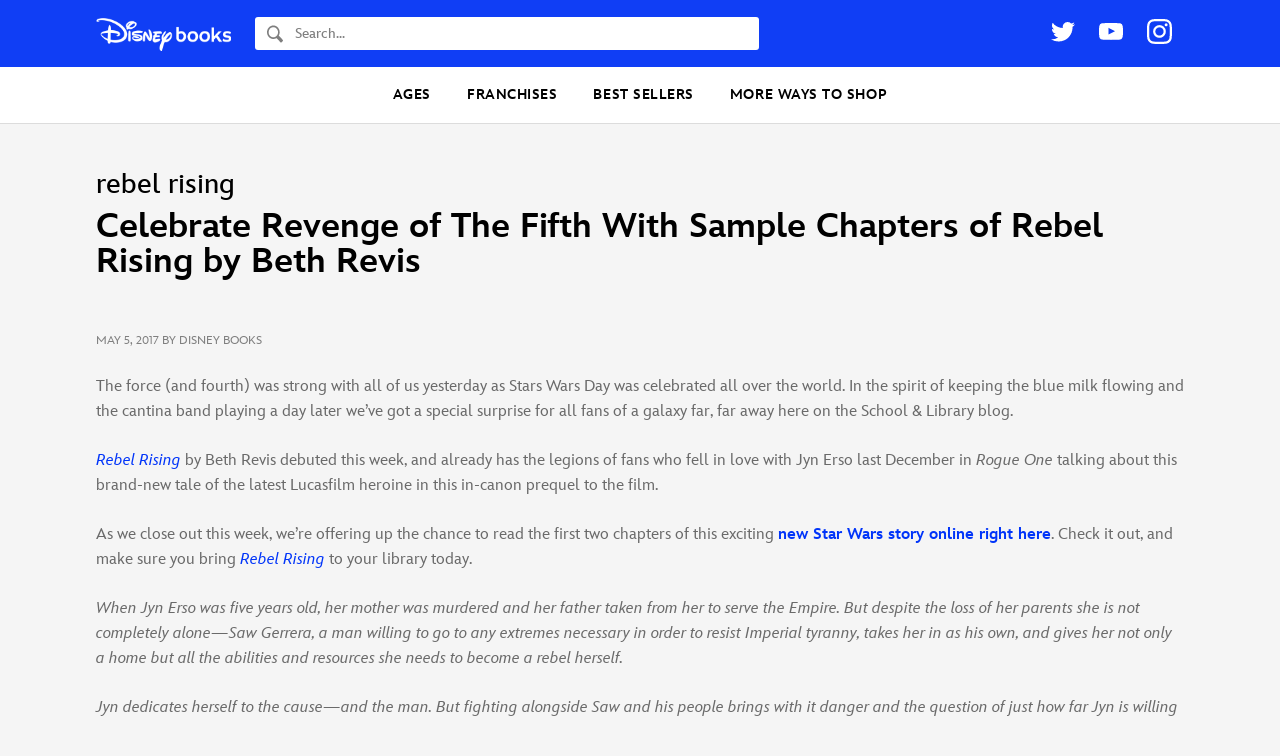

--- FILE ---
content_type: text/html; charset=UTF-8
request_url: https://books.disney.com/tag/rebel-rising/
body_size: 15496
content:
<!DOCTYPE html>
<html lang="en-US">
<head>
<meta charset="UTF-8">
<meta name="viewport" content="width=device-width,initial-scale=1,maximum-scale=1,user-scalable=no">
<meta http-equiv="x-ua-compatible" content="IE=edge">
<meta name="p:domain_verify" content="3ff6299ad924b516a5495b1ae6ad98a4"/>
<meta name="google-site-verification" content="9RpWY4AkWvjmziWpoxPGmtDRH1KpSY5Y6UxmUTx5DM4" />
<title>rebel rising Books - Disney Books | Disney Publishing Worldwide</title>
<link rel="profile" href="https://gmpg.org/xfn/11">
<link rel="pingback" href="">
<link rel="shortcut icon" href="https://books.disney.com/content/themes/disneybooks/favicon.ico">
<meta name="google-site-verification" content="7MaAo7JPI3qkyvyVnfCyhsAfcpNHf6kElWbKYKEtXOc" />
<meta name='robots' content='index, follow, max-image-preview:large, max-snippet:-1, max-video-preview:-1' />
<script src="//go4.disney.go.com/"></script>
	
	<!-- This site is optimized with the Yoast SEO plugin v21.6 - https://yoast.com/wordpress/plugins/seo/ -->
	<link rel="canonical" href="https://books.disney.com/tag/rebel-rising/" />
	<meta property="og:locale" content="en_US" />
	<meta property="og:type" content="article" />
	<meta property="og:title" content="rebel rising Books - Disney Books | Disney Publishing Worldwide" />
	<meta property="og:url" content="https://books.disney.com/tag/rebel-rising/" />
	<meta property="og:site_name" content="Disney Books | Disney Publishing Worldwide" />
	<meta name="twitter:card" content="summary_large_image" />
	<meta name="twitter:site" content="@disneyhyperion" />
	<script type="application/ld+json" class="yoast-schema-graph">{"@context":"https://schema.org","@graph":[{"@type":"CollectionPage","@id":"https://books.disney.com/tag/rebel-rising/","url":"https://books.disney.com/tag/rebel-rising/","name":"rebel rising Books - Disney Books | Disney Publishing Worldwide","isPartOf":{"@id":"https://books.disney.com/#website"},"primaryImageOfPage":{"@id":"https://books.disney.com/tag/rebel-rising/#primaryimage"},"image":{"@id":"https://books.disney.com/tag/rebel-rising/#primaryimage"},"thumbnailUrl":"https://books.disney.com/content/uploads/2017/05/Jyn-YA-Mockup_010516-2-1.jpg","breadcrumb":{"@id":"https://books.disney.com/tag/rebel-rising/#breadcrumb"},"inLanguage":"en-US"},{"@type":"ImageObject","inLanguage":"en-US","@id":"https://books.disney.com/tag/rebel-rising/#primaryimage","url":"https://books.disney.com/content/uploads/2017/05/Jyn-YA-Mockup_010516-2-1.jpg","contentUrl":"https://books.disney.com/content/uploads/2017/05/Jyn-YA-Mockup_010516-2-1.jpg","width":327,"height":491},{"@type":"BreadcrumbList","@id":"https://books.disney.com/tag/rebel-rising/#breadcrumb","itemListElement":[{"@type":"ListItem","position":1,"name":"Home","item":"https://disneybooks.disney.io/"},{"@type":"ListItem","position":2,"name":"rebel rising"}]},{"@type":"WebSite","@id":"https://books.disney.com/#website","url":"https://books.disney.com/","name":"Disney Books | Disney Publishing Worldwide","description":"","publisher":{"@id":"https://books.disney.com/#organization"},"potentialAction":[{"@type":"SearchAction","target":{"@type":"EntryPoint","urlTemplate":"https://books.disney.com/?s={search_term_string}"},"query-input":"required name=search_term_string"}],"inLanguage":"en-US"},{"@type":"Organization","@id":"https://books.disney.com/#organization","name":"Disney Books","url":"https://books.disney.com/","logo":{"@type":"ImageObject","inLanguage":"en-US","@id":"https://books.disney.com/#/schema/logo/image/","url":"https://i0.wp.com/books.disney.com/content/uploads/2019/06/60344429_1955783304527755_2534273241443205120_o.jpg?fit=1002%2C1002&ssl=1","contentUrl":"https://i0.wp.com/books.disney.com/content/uploads/2019/06/60344429_1955783304527755_2534273241443205120_o.jpg?fit=1002%2C1002&ssl=1","width":1002,"height":1002,"caption":"Disney Books"},"image":{"@id":"https://books.disney.com/#/schema/logo/image/"},"sameAs":["https://www.facebook.com/Disneybooks","https://twitter.com/disneyhyperion","https://www.instagram.com/disneybooks/","https://www.youtube.com/user/disneybooks"]}]}</script>
	<!-- / Yoast SEO plugin. -->


<link rel='dns-prefetch' href='//books.disney.com' />
<link rel='dns-prefetch' href='//cdn.jsdelivr.net' />
<link rel="alternate" type="application/rss+xml" title="Disney Books | Disney Publishing Worldwide &raquo; Feed" href="https://books.disney.com/feed/" />
<link rel="alternate" type="application/rss+xml" title="Disney Books | Disney Publishing Worldwide &raquo; Comments Feed" href="https://books.disney.com/comments/feed/" />
<link rel="alternate" type="application/rss+xml" title="Disney Books | Disney Publishing Worldwide &raquo; rebel rising Tag Feed" href="https://books.disney.com/tag/rebel-rising/feed/" />
<script type="text/javascript">
/* <![CDATA[ */
window._wpemojiSettings = {"baseUrl":"https:\/\/s.w.org\/images\/core\/emoji\/15.0.3\/72x72\/","ext":".png","svgUrl":"https:\/\/s.w.org\/images\/core\/emoji\/15.0.3\/svg\/","svgExt":".svg","source":{"concatemoji":"https:\/\/books.disney.com\/wp-includes\/js\/wp-emoji-release.min.js?ver=6.5.3"}};
/*! This file is auto-generated */
!function(i,n){var o,s,e;function c(e){try{var t={supportTests:e,timestamp:(new Date).valueOf()};sessionStorage.setItem(o,JSON.stringify(t))}catch(e){}}function p(e,t,n){e.clearRect(0,0,e.canvas.width,e.canvas.height),e.fillText(t,0,0);var t=new Uint32Array(e.getImageData(0,0,e.canvas.width,e.canvas.height).data),r=(e.clearRect(0,0,e.canvas.width,e.canvas.height),e.fillText(n,0,0),new Uint32Array(e.getImageData(0,0,e.canvas.width,e.canvas.height).data));return t.every(function(e,t){return e===r[t]})}function u(e,t,n){switch(t){case"flag":return n(e,"\ud83c\udff3\ufe0f\u200d\u26a7\ufe0f","\ud83c\udff3\ufe0f\u200b\u26a7\ufe0f")?!1:!n(e,"\ud83c\uddfa\ud83c\uddf3","\ud83c\uddfa\u200b\ud83c\uddf3")&&!n(e,"\ud83c\udff4\udb40\udc67\udb40\udc62\udb40\udc65\udb40\udc6e\udb40\udc67\udb40\udc7f","\ud83c\udff4\u200b\udb40\udc67\u200b\udb40\udc62\u200b\udb40\udc65\u200b\udb40\udc6e\u200b\udb40\udc67\u200b\udb40\udc7f");case"emoji":return!n(e,"\ud83d\udc26\u200d\u2b1b","\ud83d\udc26\u200b\u2b1b")}return!1}function f(e,t,n){var r="undefined"!=typeof WorkerGlobalScope&&self instanceof WorkerGlobalScope?new OffscreenCanvas(300,150):i.createElement("canvas"),a=r.getContext("2d",{willReadFrequently:!0}),o=(a.textBaseline="top",a.font="600 32px Arial",{});return e.forEach(function(e){o[e]=t(a,e,n)}),o}function t(e){var t=i.createElement("script");t.src=e,t.defer=!0,i.head.appendChild(t)}"undefined"!=typeof Promise&&(o="wpEmojiSettingsSupports",s=["flag","emoji"],n.supports={everything:!0,everythingExceptFlag:!0},e=new Promise(function(e){i.addEventListener("DOMContentLoaded",e,{once:!0})}),new Promise(function(t){var n=function(){try{var e=JSON.parse(sessionStorage.getItem(o));if("object"==typeof e&&"number"==typeof e.timestamp&&(new Date).valueOf()<e.timestamp+604800&&"object"==typeof e.supportTests)return e.supportTests}catch(e){}return null}();if(!n){if("undefined"!=typeof Worker&&"undefined"!=typeof OffscreenCanvas&&"undefined"!=typeof URL&&URL.createObjectURL&&"undefined"!=typeof Blob)try{var e="postMessage("+f.toString()+"("+[JSON.stringify(s),u.toString(),p.toString()].join(",")+"));",r=new Blob([e],{type:"text/javascript"}),a=new Worker(URL.createObjectURL(r),{name:"wpTestEmojiSupports"});return void(a.onmessage=function(e){c(n=e.data),a.terminate(),t(n)})}catch(e){}c(n=f(s,u,p))}t(n)}).then(function(e){for(var t in e)n.supports[t]=e[t],n.supports.everything=n.supports.everything&&n.supports[t],"flag"!==t&&(n.supports.everythingExceptFlag=n.supports.everythingExceptFlag&&n.supports[t]);n.supports.everythingExceptFlag=n.supports.everythingExceptFlag&&!n.supports.flag,n.DOMReady=!1,n.readyCallback=function(){n.DOMReady=!0}}).then(function(){return e}).then(function(){var e;n.supports.everything||(n.readyCallback(),(e=n.source||{}).concatemoji?t(e.concatemoji):e.wpemoji&&e.twemoji&&(t(e.twemoji),t(e.wpemoji)))}))}((window,document),window._wpemojiSettings);
/* ]]> */
</script>
<style id='wp-emoji-styles-inline-css' type='text/css'>

	img.wp-smiley, img.emoji {
		display: inline !important;
		border: none !important;
		box-shadow: none !important;
		height: 1em !important;
		width: 1em !important;
		margin: 0 0.07em !important;
		vertical-align: -0.1em !important;
		background: none !important;
		padding: 0 !important;
	}
</style>
<link rel='stylesheet' id='wp-block-library-css' href='https://books.disney.com/wp-includes/css/dist/block-library/style.min.css?ver=6.5.3' type='text/css' media='all' />
<style id='disneybooks-featured-banners-style-inline-css' type='text/css'>
.wp-block-disneybooks-featured-banners{display:grid;gap:1rem;grid-template-columns:1fr 1fr}@media screen and (max-width:900px){.wp-block-disneybooks-featured-banners{grid-template-columns:1fr}}

</style>
<style id='disneybooks-book-banner-style-inline-css' type='text/css'>
.wp-block-disneybooks-book-banner{align-items:center;background-color:#000;color:#fff;display:flex;justify-content:center;max-width:100%;overflow:hidden;position:relative;width:100%}.wp-block-disneybooks-book-banner a,.wp-block-disneybooks-book-banner a:focus,.wp-block-disneybooks-book-banner a:hover,.wp-block-disneybooks-book-banner a:visited{color:#fff}.wp-block-disneybooks-book-banner .blurred-cover-holder{height:100%;left:0;position:absolute;top:0;width:100%;z-index:10}.wp-block-disneybooks-book-banner .blurred-cover-holder:after{background-color:rgba(0,0,0,.35);content:"";height:100%;left:0;position:absolute;top:0;width:100%}.wp-block-disneybooks-book-banner .blurred-cover-holder img{display:block;filter:blur(10px);width:100%}.wp-block-disneybooks-book-banner .inner{display:flex;padding:2rem 1.25rem;position:relative;width:100%;z-index:20}.wp-block-disneybooks-book-banner .cover-thumb-holder{width:40%}.wp-block-disneybooks-book-banner .cover-thumb-holder img{display:block;margin:0 auto}.wp-block-disneybooks-book-banner .content{flex:1;padding:.5rem 0 0 1.25rem}.wp-block-disneybooks-book-banner .title{font-size:1.25rem;font-weight:700;margin:0 0 .5rem}.wp-block-disneybooks-book-banner .description{color:#fff;font-size:1rem;margin-bottom:1rem}.wp-block-disneybooks-book-banner.image-side-right .cover-thumb-holder{order:2}.wp-block-disneybooks-book-banner.image-side-right .content{order:1;padding:.5rem 1.25rem 0 0}.wp-block-disneybooks-book-banner.width-full{grid-column-end:span 2}.wp-block-disneybooks-book-banner.width-full .inner{padding:2rem}.wp-block-disneybooks-book-banner.width-full .cover-thumb-holder{width:25%}.wp-block-disneybooks-book-banner.width-full .content{padding:.5rem 0 0 3rem}.wp-block-disneybooks-book-banner.width-full .title{font-size:2rem}.wp-block-disneybooks-book-banner.width-full .description{flex:1;font-size:1.25rem}.wp-block-disneybooks-book-banner.image-side-right .content{padding:.5rem 3rem 0 0}@media screen and (max-width:900px){.wp-block-disneybooks-book-banner{grid-column-end:span 2}.wp-block-disneybooks-book-banner .inner{display:block;text-align:center}.wp-block-disneybooks-book-banner .cover-thumb-holder{display:block;margin:0 auto 1rem;width:auto}.wp-block-disneybooks-book-banner .cover-thumb-holder img{max-width:215px}.wp-block-disneybooks-book-banner .content,.wp-block-disneybooks-book-banner.image-side-right .content,.wp-block-disneybooks-book-banner.width-full .content,.wp-block-disneybooks-book-banner.width-full.image-side-right .content{padding:0;text-align:center}.wp-block-disneybooks-book-banner .title,.wp-block-disneybooks-book-banner.width-full .title{font-size:1.5rem;margin-bottom:1rem}.wp-block-disneybooks-book-banner .description{display:none}.wp-block-disneybooks-book-banner.width-full .inner{padding-left:1.25rem;padding-right:1.25rem}.wp-block-disneybooks-book-banner.width-full .cover-thumb-holder{width:auto}.wp-block-disneybooks-book-banner.width-full .content{display:block}}

</style>
<style id='disneybooks-static-image-banner-style-inline-css' type='text/css'>
.wp-block-disneybooks-static-image-banner{align-items:center;color:#fff;display:flex;justify-content:center;overflow:hidden;position:relative;width:100%}.wp-block-disneybooks-static-image-banner a{display:block;height:100%}.wp-block-disneybooks-static-image-banner img{display:block;height:100%;-o-object-fit:cover;object-fit:cover;width:100%}.wp-block-disneybooks-static-image-banner.image-position-center-center img{-o-object-position:center center;object-position:center center}.wp-block-disneybooks-static-image-banner.image-position-left-center img{-o-object-position:left center;object-position:left center}.wp-block-disneybooks-static-image-banner.image-position-left-top img{-o-object-position:left top;object-position:left top}.wp-block-disneybooks-static-image-banner.image-position-left-bottom img{-o-object-position:left bottom;object-position:left bottom}.wp-block-disneybooks-static-image-banner.image-position-right-center img{-o-object-position:right center;object-position:right center}.wp-block-disneybooks-static-image-banner.image-position-right-top img{-o-object-position:right top;object-position:right top}.wp-block-disneybooks-static-image-banner.image-position-right-bottom img{-o-object-position:right bottom;object-position:right bottom}.wp-block-disneybooks-static-image-banner.image-position-letterboxed a,.wp-block-disneybooks-static-image-banner.image-position-none a{height:auto}.wp-block-disneybooks-static-image-banner.image-position-letterboxed img,.wp-block-disneybooks-static-image-banner.image-position-none img{height:auto;-o-object-fit:unset;object-fit:unset;width:auto}

</style>
<style id='classic-theme-styles-inline-css' type='text/css'>
/*! This file is auto-generated */
.wp-block-button__link{color:#fff;background-color:#32373c;border-radius:9999px;box-shadow:none;text-decoration:none;padding:calc(.667em + 2px) calc(1.333em + 2px);font-size:1.125em}.wp-block-file__button{background:#32373c;color:#fff;text-decoration:none}
</style>
<style id='global-styles-inline-css' type='text/css'>
body{--wp--preset--color--black: #000000;--wp--preset--color--cyan-bluish-gray: #abb8c3;--wp--preset--color--white: #ffffff;--wp--preset--color--pale-pink: #f78da7;--wp--preset--color--vivid-red: #cf2e2e;--wp--preset--color--luminous-vivid-orange: #ff6900;--wp--preset--color--luminous-vivid-amber: #fcb900;--wp--preset--color--light-green-cyan: #7bdcb5;--wp--preset--color--vivid-green-cyan: #00d084;--wp--preset--color--pale-cyan-blue: #8ed1fc;--wp--preset--color--vivid-cyan-blue: #0693e3;--wp--preset--color--vivid-purple: #9b51e0;--wp--preset--gradient--vivid-cyan-blue-to-vivid-purple: linear-gradient(135deg,rgba(6,147,227,1) 0%,rgb(155,81,224) 100%);--wp--preset--gradient--light-green-cyan-to-vivid-green-cyan: linear-gradient(135deg,rgb(122,220,180) 0%,rgb(0,208,130) 100%);--wp--preset--gradient--luminous-vivid-amber-to-luminous-vivid-orange: linear-gradient(135deg,rgba(252,185,0,1) 0%,rgba(255,105,0,1) 100%);--wp--preset--gradient--luminous-vivid-orange-to-vivid-red: linear-gradient(135deg,rgba(255,105,0,1) 0%,rgb(207,46,46) 100%);--wp--preset--gradient--very-light-gray-to-cyan-bluish-gray: linear-gradient(135deg,rgb(238,238,238) 0%,rgb(169,184,195) 100%);--wp--preset--gradient--cool-to-warm-spectrum: linear-gradient(135deg,rgb(74,234,220) 0%,rgb(151,120,209) 20%,rgb(207,42,186) 40%,rgb(238,44,130) 60%,rgb(251,105,98) 80%,rgb(254,248,76) 100%);--wp--preset--gradient--blush-light-purple: linear-gradient(135deg,rgb(255,206,236) 0%,rgb(152,150,240) 100%);--wp--preset--gradient--blush-bordeaux: linear-gradient(135deg,rgb(254,205,165) 0%,rgb(254,45,45) 50%,rgb(107,0,62) 100%);--wp--preset--gradient--luminous-dusk: linear-gradient(135deg,rgb(255,203,112) 0%,rgb(199,81,192) 50%,rgb(65,88,208) 100%);--wp--preset--gradient--pale-ocean: linear-gradient(135deg,rgb(255,245,203) 0%,rgb(182,227,212) 50%,rgb(51,167,181) 100%);--wp--preset--gradient--electric-grass: linear-gradient(135deg,rgb(202,248,128) 0%,rgb(113,206,126) 100%);--wp--preset--gradient--midnight: linear-gradient(135deg,rgb(2,3,129) 0%,rgb(40,116,252) 100%);--wp--preset--font-size--small: 13px;--wp--preset--font-size--medium: 20px;--wp--preset--font-size--large: 36px;--wp--preset--font-size--x-large: 42px;--wp--preset--spacing--20: 0.44rem;--wp--preset--spacing--30: 0.67rem;--wp--preset--spacing--40: 1rem;--wp--preset--spacing--50: 1.5rem;--wp--preset--spacing--60: 2.25rem;--wp--preset--spacing--70: 3.38rem;--wp--preset--spacing--80: 5.06rem;--wp--preset--shadow--natural: 6px 6px 9px rgba(0, 0, 0, 0.2);--wp--preset--shadow--deep: 12px 12px 50px rgba(0, 0, 0, 0.4);--wp--preset--shadow--sharp: 6px 6px 0px rgba(0, 0, 0, 0.2);--wp--preset--shadow--outlined: 6px 6px 0px -3px rgba(255, 255, 255, 1), 6px 6px rgba(0, 0, 0, 1);--wp--preset--shadow--crisp: 6px 6px 0px rgba(0, 0, 0, 1);}:where(.is-layout-flex){gap: 0.5em;}:where(.is-layout-grid){gap: 0.5em;}body .is-layout-flex{display: flex;}body .is-layout-flex{flex-wrap: wrap;align-items: center;}body .is-layout-flex > *{margin: 0;}body .is-layout-grid{display: grid;}body .is-layout-grid > *{margin: 0;}:where(.wp-block-columns.is-layout-flex){gap: 2em;}:where(.wp-block-columns.is-layout-grid){gap: 2em;}:where(.wp-block-post-template.is-layout-flex){gap: 1.25em;}:where(.wp-block-post-template.is-layout-grid){gap: 1.25em;}.has-black-color{color: var(--wp--preset--color--black) !important;}.has-cyan-bluish-gray-color{color: var(--wp--preset--color--cyan-bluish-gray) !important;}.has-white-color{color: var(--wp--preset--color--white) !important;}.has-pale-pink-color{color: var(--wp--preset--color--pale-pink) !important;}.has-vivid-red-color{color: var(--wp--preset--color--vivid-red) !important;}.has-luminous-vivid-orange-color{color: var(--wp--preset--color--luminous-vivid-orange) !important;}.has-luminous-vivid-amber-color{color: var(--wp--preset--color--luminous-vivid-amber) !important;}.has-light-green-cyan-color{color: var(--wp--preset--color--light-green-cyan) !important;}.has-vivid-green-cyan-color{color: var(--wp--preset--color--vivid-green-cyan) !important;}.has-pale-cyan-blue-color{color: var(--wp--preset--color--pale-cyan-blue) !important;}.has-vivid-cyan-blue-color{color: var(--wp--preset--color--vivid-cyan-blue) !important;}.has-vivid-purple-color{color: var(--wp--preset--color--vivid-purple) !important;}.has-black-background-color{background-color: var(--wp--preset--color--black) !important;}.has-cyan-bluish-gray-background-color{background-color: var(--wp--preset--color--cyan-bluish-gray) !important;}.has-white-background-color{background-color: var(--wp--preset--color--white) !important;}.has-pale-pink-background-color{background-color: var(--wp--preset--color--pale-pink) !important;}.has-vivid-red-background-color{background-color: var(--wp--preset--color--vivid-red) !important;}.has-luminous-vivid-orange-background-color{background-color: var(--wp--preset--color--luminous-vivid-orange) !important;}.has-luminous-vivid-amber-background-color{background-color: var(--wp--preset--color--luminous-vivid-amber) !important;}.has-light-green-cyan-background-color{background-color: var(--wp--preset--color--light-green-cyan) !important;}.has-vivid-green-cyan-background-color{background-color: var(--wp--preset--color--vivid-green-cyan) !important;}.has-pale-cyan-blue-background-color{background-color: var(--wp--preset--color--pale-cyan-blue) !important;}.has-vivid-cyan-blue-background-color{background-color: var(--wp--preset--color--vivid-cyan-blue) !important;}.has-vivid-purple-background-color{background-color: var(--wp--preset--color--vivid-purple) !important;}.has-black-border-color{border-color: var(--wp--preset--color--black) !important;}.has-cyan-bluish-gray-border-color{border-color: var(--wp--preset--color--cyan-bluish-gray) !important;}.has-white-border-color{border-color: var(--wp--preset--color--white) !important;}.has-pale-pink-border-color{border-color: var(--wp--preset--color--pale-pink) !important;}.has-vivid-red-border-color{border-color: var(--wp--preset--color--vivid-red) !important;}.has-luminous-vivid-orange-border-color{border-color: var(--wp--preset--color--luminous-vivid-orange) !important;}.has-luminous-vivid-amber-border-color{border-color: var(--wp--preset--color--luminous-vivid-amber) !important;}.has-light-green-cyan-border-color{border-color: var(--wp--preset--color--light-green-cyan) !important;}.has-vivid-green-cyan-border-color{border-color: var(--wp--preset--color--vivid-green-cyan) !important;}.has-pale-cyan-blue-border-color{border-color: var(--wp--preset--color--pale-cyan-blue) !important;}.has-vivid-cyan-blue-border-color{border-color: var(--wp--preset--color--vivid-cyan-blue) !important;}.has-vivid-purple-border-color{border-color: var(--wp--preset--color--vivid-purple) !important;}.has-vivid-cyan-blue-to-vivid-purple-gradient-background{background: var(--wp--preset--gradient--vivid-cyan-blue-to-vivid-purple) !important;}.has-light-green-cyan-to-vivid-green-cyan-gradient-background{background: var(--wp--preset--gradient--light-green-cyan-to-vivid-green-cyan) !important;}.has-luminous-vivid-amber-to-luminous-vivid-orange-gradient-background{background: var(--wp--preset--gradient--luminous-vivid-amber-to-luminous-vivid-orange) !important;}.has-luminous-vivid-orange-to-vivid-red-gradient-background{background: var(--wp--preset--gradient--luminous-vivid-orange-to-vivid-red) !important;}.has-very-light-gray-to-cyan-bluish-gray-gradient-background{background: var(--wp--preset--gradient--very-light-gray-to-cyan-bluish-gray) !important;}.has-cool-to-warm-spectrum-gradient-background{background: var(--wp--preset--gradient--cool-to-warm-spectrum) !important;}.has-blush-light-purple-gradient-background{background: var(--wp--preset--gradient--blush-light-purple) !important;}.has-blush-bordeaux-gradient-background{background: var(--wp--preset--gradient--blush-bordeaux) !important;}.has-luminous-dusk-gradient-background{background: var(--wp--preset--gradient--luminous-dusk) !important;}.has-pale-ocean-gradient-background{background: var(--wp--preset--gradient--pale-ocean) !important;}.has-electric-grass-gradient-background{background: var(--wp--preset--gradient--electric-grass) !important;}.has-midnight-gradient-background{background: var(--wp--preset--gradient--midnight) !important;}.has-small-font-size{font-size: var(--wp--preset--font-size--small) !important;}.has-medium-font-size{font-size: var(--wp--preset--font-size--medium) !important;}.has-large-font-size{font-size: var(--wp--preset--font-size--large) !important;}.has-x-large-font-size{font-size: var(--wp--preset--font-size--x-large) !important;}
.wp-block-navigation a:where(:not(.wp-element-button)){color: inherit;}
:where(.wp-block-post-template.is-layout-flex){gap: 1.25em;}:where(.wp-block-post-template.is-layout-grid){gap: 1.25em;}
:where(.wp-block-columns.is-layout-flex){gap: 2em;}:where(.wp-block-columns.is-layout-grid){gap: 2em;}
.wp-block-pullquote{font-size: 1.5em;line-height: 1.6;}
</style>
<link rel='stylesheet' id='disney-publishing-style-css' href='https://books.disney.com/content/themes/disneybooks/css/style.min.css?ver=5.24.7' type='text/css' media='all' />
<link rel='stylesheet' id='genericons-css' href='https://books.disney.com/content/themes/disneybooks/genericons.css?ver=3.0' type='text/css' media='all' />
<script type="text/javascript" src="https://books.disney.com/wp-includes/js/jquery/jquery.min.js?ver=3.7.1" id="jquery-core-js"></script>
<script type="text/javascript" src="https://books.disney.com/wp-includes/js/jquery/jquery-migrate.min.js?ver=3.4.1" id="jquery-migrate-js"></script>
<link rel="https://api.w.org/" href="https://books.disney.com/wp-json/" /><link rel="alternate" type="application/json" href="https://books.disney.com/wp-json/wp/v2/tags/1474" />
<style type="text/css">#wpadminbar{background: darkred}</style></head>

<body class="archive tag tag-rebel-rising tag-1474 group-blog post-slug-celebrate-revenge-of-the-fifth-with-sample-chapters-of-rebel-rising-by-beth-revis">
<div id="page" class="hfeed site">
		<header id="masthead" class="site-header" role="banner">

		<div class="wrap">

			<div class="site-branding">
				<h1 class="site-title">
					<a href="https://books.disney.com/" title="Disney Books | Disney Publishing Worldwide" rel="home">
						<img src="https://books.disney.com/content/themes/disneybooks/images/disneybooks-logo-white.png" class="site-logo" width="135" height="35.1" alt="Disney Books">
					</a>
				</h1>

				<button class="button button-transparent header-search-open js-header-search-open">
					<svg class="search-icon" xmlns="http://www.w3.org/2000/svg" width="16" height="18" viewBox="0 0 16 18"><path fill-rule="evenodd" d="M6.31 12.278c-2.604-.017-4.71-2.294-4.693-5.075.017-2.762 2.135-5.01 4.723-5.01h.031c1.262.008 2.445.541 3.332 1.5.886.958 1.37 2.228 1.362 3.575-.008 1.341-.503 2.6-1.395 3.545-.89.945-2.073 1.465-3.328 1.465H6.31zm9.472 2.572l-.097-.103-3.858-4.118a7.082 7.082 0 0 0 .855-3.35C12.704 3.54 9.884.49 6.382.467H6.34C2.857.467.023 3.469 0 7.192c-.022 3.74 2.799 6.789 6.3 6.813h.042a6.012 6.012 0 0 0 3.193-.922l3.854 4.114h.001l.096.103a.714.714 0 0 0 1.056 0l1.24-1.324a.835.835 0 0 0 0-1.126z"/></svg>
				</button>

				<form role="search" method="get" class="search-form" action="https://books.disney.com/">
	<label class="search-label">
		<svg class="search-icon" xmlns="http://www.w3.org/2000/svg" width="16" height="18" viewBox="0 0 16 18"><path fill-rule="evenodd" d="M6.31 12.278c-2.604-.017-4.71-2.294-4.693-5.075.017-2.762 2.135-5.01 4.723-5.01h.031c1.262.008 2.445.541 3.332 1.5.886.958 1.37 2.228 1.362 3.575-.008 1.341-.503 2.6-1.395 3.545-.89.945-2.073 1.465-3.328 1.465H6.31zm9.472 2.572l-.097-.103-3.858-4.118a7.082 7.082 0 0 0 .855-3.35C12.704 3.54 9.884.49 6.382.467H6.34C2.857.467.023 3.469 0 7.192c-.022 3.74 2.799 6.789 6.3 6.813h.042a6.012 6.012 0 0 0 3.193-.922l3.854 4.114h.001l.096.103a.714.714 0 0 0 1.056 0l1.24-1.324a.835.835 0 0 0 0-1.126z"/></svg>
		<span class="screen-reader-text">Search</span>
		<input type="search" class="search-field" placeholder="Search..." value="" name="s" title="Find a book...">
	</label>
	<input type="submit" class="search-submit" value="Search">
</form>

				<button class="button button-transparent header-search-close js-header-search-close">
					<svg width="24" height="24" viewBox="0 0 24 24" xmlns="http://www.w3.org/2000/svg"><title>Close Search</title><g fill="#ADADAD" fill-rule="evenodd"><path d="M1.95.535l21.213 21.213-1.414 1.415L.536 1.949z"/><path d="M.535 21.749L21.748.536l1.415 1.414L1.949 23.163z"/></g></svg>
				</button>

				<button class="menu-toggle js-toggle-menu">
					<svg class="icon icon-open" xmlns="http://www.w3.org/2000/svg" width="24" height="24"><title>Open Menu</title><path d="M1 1h24M1 11h24M1 21h24" fill="none" fill-rule="evenodd" stroke="#000" stroke-width="2" stroke-linecap="square"/></svg>
					<svg class="icon icon-close" width="24" height="24" viewBox="0 0 24 24" xmlns="http://www.w3.org/2000/svg"><title>Close Menu</title><g fill="#ADADAD" fill-rule="evenodd"><path d="M1.95.535l21.213 21.213-1.414 1.415L.536 1.949z"/><path d="M.535 21.749L21.748.536l1.415 1.414L1.949 23.163z"/></g></svg>
				</button>

				
	<ul class="social-links">
		<li>
			<a href="https://www.twitter.com/disneybooks" target="_blank">
				<svg class="icon icon-twitter" xmlns="http://www.w3.org/2000/svg" width="24" height="20" viewBox="0 0 24 20"><title>Twitter</title><path fill-rule="evenodd" d="M21.172 3.084A4.938 4.938 0 0 0 23.337.36a9.875 9.875 0 0 1-3.127 1.195A4.918 4.918 0 0 0 16.616 0a4.924 4.924 0 0 0-4.796 6.046A13.979 13.979 0 0 1 1.671.9a4.904 4.904 0 0 0-.667 2.476c0 1.707.87 3.215 2.19 4.097a4.899 4.899 0 0 1-2.23-.615v.062a4.926 4.926 0 0 0 3.95 4.828 4.933 4.933 0 0 1-2.224.085 4.929 4.929 0 0 0 4.6 3.419 9.88 9.88 0 0 1-6.115 2.107c-.398 0-.79-.023-1.175-.068a13.94 13.94 0 0 0 7.548 2.212c9.057 0 14.01-7.503 14.01-14.01 0-.213-.005-.425-.015-.637A9.986 9.986 0 0 0 24 2.308a9.855 9.855 0 0 1-2.828.776z"/></svg>
			</a>
		</li>
		<li>
			<a href="https://www.youtube.com/disneybooks" target="_blank">
				<svg class="icon icon-youtube" xmlns="http://www.w3.org/2000/svg" width="24" height="17" viewBox="0 0 24 17"><title>Youtube</title><path fill-rule="evenodd" d="M9.522 11.553V4.81l6.484 3.383-6.484 3.36zM23.76 3.641s-.235-1.653-.954-2.382C21.893.303 20.87.3 20.401.243 17.043 0 12.005 0 12.005 0h-.01S6.957 0 3.599.243c-.47.056-1.492.06-2.406 1.016C.474 1.988.24 3.641.24 3.641S0 5.584 0 7.526v1.82c0 1.943.24 3.885.24 3.885s.234 1.654.953 2.382c.914.956 2.113.926 2.647 1.026 1.92.184 8.16.241 8.16.241s5.043-.007 8.401-.25c.47-.056 1.492-.061 2.405-1.017.72-.728.954-2.382.954-2.382s.24-1.942.24-3.885v-1.82c0-1.942-.24-3.885-.24-3.885z"/></svg>
			</a>
		</li>
		<li>
			<a href="https://instagram.com/disneybooks" target="_blank">
				<svg class="icon icon-instagram" xmlns="http://www.w3.org/2000/svg" width="25" height="25" viewBox="0 0 25 25"><title>Instagram</title><g fill-rule="evenodd"><path d="M12.466.008c-3.386 0-3.81.014-5.14.075-1.327.06-2.233.271-3.026.58A6.11 6.11 0 0 0 2.092 2.1 6.11 6.11 0 0 0 .654 4.308c-.308.793-.518 1.7-.579 3.026C.015 8.664 0 9.088 0 12.474c0 3.385.014 3.81.075 5.139.06 1.327.271 2.233.58 3.026a6.11 6.11 0 0 0 1.437 2.208A6.11 6.11 0 0 0 4.3 24.285c.793.308 1.7.518 3.026.579 1.33.06 1.754.075 5.14.075 3.385 0 3.81-.014 5.139-.075 1.327-.06 2.233-.271 3.026-.58a6.11 6.11 0 0 0 2.208-1.437 6.11 6.11 0 0 0 1.438-2.208c.308-.793.519-1.7.579-3.026.06-1.33.075-1.754.075-5.14 0-3.385-.014-3.81-.075-5.14-.06-1.326-.271-2.232-.58-3.025A6.11 6.11 0 0 0 22.84 2.1 6.11 6.11 0 0 0 20.63.662c-.793-.308-1.7-.519-3.026-.58-1.33-.06-1.754-.074-5.14-.074zm0 2.246c3.328 0 3.722.013 5.037.073 1.215.055 1.875.258 2.314.429.582.226.997.496 1.434.932.436.436.706.852.932 1.434.17.439.374 1.099.43 2.314.06 1.315.072 1.709.072 5.037 0 3.329-.013 3.723-.073 5.038-.055 1.215-.258 1.875-.429 2.314a3.862 3.862 0 0 1-.932 1.433 3.862 3.862 0 0 1-1.434.933c-.439.17-1.099.374-2.314.43-1.315.06-1.709.072-5.037.072-3.33 0-3.723-.013-5.038-.073-1.215-.055-1.875-.258-2.314-.429a3.862 3.862 0 0 1-1.434-.933 3.862 3.862 0 0 1-.932-1.433c-.17-.44-.374-1.1-.43-2.314-.06-1.315-.072-1.71-.072-5.038 0-3.328.013-3.722.073-5.037.055-1.215.258-1.875.429-2.314.226-.582.496-.998.932-1.434a3.862 3.862 0 0 1 1.434-.932c.439-.17 1.099-.374 2.314-.43 1.315-.06 1.71-.072 5.038-.072z"/><path d="M12.466 16.629a4.155 4.155 0 1 1 0-8.31 4.155 4.155 0 0 1 0 8.31zm0-10.557a6.401 6.401 0 1 0 0 12.803 6.401 6.401 0 0 0 0-12.803zm8.15-.253a1.496 1.496 0 1 1-2.992 0 1.496 1.496 0 0 1 2.992 0"/></g></svg>
			</a>
		</li>
	</ul>

	
			</div>

		</div> <!-- /.wrap -->

		<nav class="main-navigation" role="navigation">
			<div class="wrap">

				<div class="primary"><ul id="menu-primary-header-menu" class="menu"><li id="menu-item-24883" class="menu-item menu-item-type-custom menu-item-object-custom menu-item-has-children menu-item-24883"><a href="#">Ages</a>
<ul class="sub-menu">
	<li id="menu-item-24867" class="menu-item menu-item-type-custom menu-item-object-custom menu-item-has-children menu-item-24867"><a href="#">Ages</a>
	<ul class="sub-menu">
		<li id="menu-item-24885" class="menu-item menu-item-type-taxonomy menu-item-object-age-range menu-item-24885"><a href="https://books.disney.com/age-range/0-2/">0-2</a></li>
		<li id="menu-item-24877" class="menu-item menu-item-type-taxonomy menu-item-object-age-range menu-item-24877"><a href="https://books.disney.com/age-range/3-5/">3-5</a></li>
		<li id="menu-item-24878" class="menu-item menu-item-type-taxonomy menu-item-object-age-range menu-item-24878"><a href="https://books.disney.com/age-range/6-8/">6-8</a></li>
		<li id="menu-item-24879" class="menu-item menu-item-type-taxonomy menu-item-object-age-range menu-item-24879"><a href="https://books.disney.com/age-range/9-12/">9-12</a></li>
		<li id="menu-item-24880" class="menu-item menu-item-type-taxonomy menu-item-object-age-range menu-item-24880"><a href="https://books.disney.com/age-range/young-adult/">Young Adult</a></li>
		<li id="menu-item-24881" class="menu-item menu-item-type-taxonomy menu-item-object-age-range menu-item-24881"><a href="https://books.disney.com/age-range/adult/">Adult</a></li>
	</ul>
</li>
</ul>
</li>
<li id="menu-item-24868" class="with-image-column-headings five-columns menu-item menu-item-type-custom menu-item-object-custom menu-item-has-children menu-item-24868"><a href="#">Franchises</a>
<ul class="sub-menu">
	<li id="menu-item-25324" class="menu-image menu-image-disney menu-item menu-item-type-taxonomy menu-item-object-brand menu-item-has-children menu-item-25324"><a href="https://books.disney.com/brand/disney/">Disney</a>
	<ul class="sub-menu">
		<li id="menu-item-25194" class="menu-item menu-item-type-taxonomy menu-item-object-brand menu-item-25194"><a href="https://books.disney.com/brand/disney/princess/aladdin/">Aladdin</a></li>
		<li id="menu-item-25192" class="menu-item menu-item-type-taxonomy menu-item-object-brand menu-item-25192"><a href="https://books.disney.com/brand/disney/princess/beauty-and-the-beast/">Beauty and the Beast</a></li>
		<li id="menu-item-25193" class="menu-item menu-item-type-taxonomy menu-item-object-brand menu-item-25193"><a href="https://books.disney.com/brand/disney/princess/cinderella/">Cinderella</a></li>
		<li id="menu-item-25191" class="menu-item menu-item-type-taxonomy menu-item-object-brand menu-item-25191"><a href="https://books.disney.com/brand/disney/disney-channel/descendants/">Descendants</a></li>
		<li id="menu-item-25200" class="menu-item menu-item-type-taxonomy menu-item-object-brand menu-item-25200"><a href="https://books.disney.com/brand/disney/disney-junior/">Disney Junior</a></li>
		<li id="menu-item-32760" class="menu-item menu-item-type-taxonomy menu-item-object-character-series menu-item-32760"><a href="https://books.disney.com/character-series/disney-parks/">Disney Parks</a></li>
		<li id="menu-item-25316" class="menu-item menu-item-type-taxonomy menu-item-object-character-series menu-item-25316"><a href="https://books.disney.com/character-series/villains/">Disney Villains</a></li>
		<li id="menu-item-25188" class="menu-item menu-item-type-taxonomy menu-item-object-brand menu-item-25188"><a href="https://books.disney.com/brand/disney/frozen/">Frozen</a></li>
		<li id="menu-item-33251" class="menu-item menu-item-type-taxonomy menu-item-object-brand menu-item-33251"><a href="https://books.disney.com/brand/other/golden-girls/">Golden Girls</a></li>
		<li id="menu-item-25187" class="menu-item menu-item-type-taxonomy menu-item-object-brand menu-item-25187"><a href="https://books.disney.com/brand/disney/disney-channel/gravity-falls/">Gravity Falls</a></li>
		<li id="menu-item-31686" class="menu-item menu-item-type-taxonomy menu-item-object-brand menu-item-31686"><a href="https://books.disney.com/brand/other/freeform/hocus-pocus/">Hocus Pocus</a></li>
		<li id="menu-item-33240" class="menu-item menu-item-type-taxonomy menu-item-object-brand menu-item-33240"><a href="https://books.disney.com/brand/disney/walt-disney-studios/lilo-stitch/">Lilo &amp; Stitch</a></li>
		<li id="menu-item-25195" class="menu-item menu-item-type-taxonomy menu-item-object-brand menu-item-25195"><a href="https://books.disney.com/brand/disney/mickey-friends/">Mickey &amp; Friends</a></li>
		<li id="menu-item-25197" class="menu-item menu-item-type-taxonomy menu-item-object-brand menu-item-25197"><a href="https://books.disney.com/brand/disney/princess/mulan/">Mulan</a></li>
		<li id="menu-item-25190" class="menu-item menu-item-type-taxonomy menu-item-object-brand menu-item-25190"><a href="https://books.disney.com/brand/disney/princess/">Princess</a></li>
		<li id="menu-item-25196" class="menu-item menu-item-type-taxonomy menu-item-object-brand menu-item-25196"><a href="https://books.disney.com/brand/disney/disney-channel/phineas-ferb/">Phineas &amp; Ferb</a></li>
		<li id="menu-item-25198" class="menu-item menu-item-type-taxonomy menu-item-object-brand menu-item-25198"><a href="https://books.disney.com/brand/disney/walt-disney-studios/the-nightmare-before-christmas/">The Nightmare Before Christmas</a></li>
		<li id="menu-item-25199" class="menu-item menu-item-type-taxonomy menu-item-object-brand menu-item-25199"><a href="https://books.disney.com/brand/disney/princess/the-princess-and-the-frog/">The Princess and the Frog</a></li>
	</ul>
</li>
	<li id="menu-item-25318" class="menu-image menu-image-pixar menu-item menu-item-type-taxonomy menu-item-object-brand menu-item-has-children menu-item-25318"><a href="https://books.disney.com/brand/disney-pixar/">Disney-Pixar</a>
	<ul class="sub-menu">
		<li id="menu-item-25211" class="menu-item menu-item-type-taxonomy menu-item-object-brand menu-item-25211"><a href="https://books.disney.com/brand/disney/princess/brave/">Brave</a></li>
		<li id="menu-item-25215" class="menu-item menu-item-type-taxonomy menu-item-object-brand menu-item-25215"><a href="https://books.disney.com/brand/disney-pixar/luca/">Luca</a></li>
		<li id="menu-item-33204" class="menu-item menu-item-type-taxonomy menu-item-object-brand menu-item-33204"><a href="https://books.disney.com/brand/disney-pixar/inside-out/">Inside Out</a></li>
		<li id="menu-item-25212" class="menu-item menu-item-type-taxonomy menu-item-object-brand menu-item-25212"><a href="https://books.disney.com/brand/disney-pixar/soul/">Soul</a></li>
		<li id="menu-item-25326" class="menu-item menu-item-type-taxonomy menu-item-object-brand menu-item-25326"><a href="https://books.disney.com/brand/disney-pixar/toy-story/">Toy Story</a></li>
	</ul>
</li>
	<li id="menu-item-25321" class="menu-image menu-image-marvel menu-item menu-item-type-taxonomy menu-item-object-brand menu-item-has-children menu-item-25321"><a href="https://books.disney.com/brand/marvel/">Marvel</a>
	<ul class="sub-menu">
		<li id="menu-item-25206" class="menu-item menu-item-type-taxonomy menu-item-object-brand menu-item-25206"><a href="https://books.disney.com/brand/marvel/avengers/">Avengers</a></li>
		<li id="menu-item-25205" class="menu-item menu-item-type-taxonomy menu-item-object-brand menu-item-25205"><a href="https://books.disney.com/brand/marvel/black-panther/">Black Panther</a></li>
		<li id="menu-item-25207" class="menu-item menu-item-type-taxonomy menu-item-object-brand menu-item-25207"><a href="https://books.disney.com/brand/marvel/captain-america/">Captain America</a></li>
		<li id="menu-item-25208" class="menu-item menu-item-type-taxonomy menu-item-object-brand menu-item-25208"><a href="https://books.disney.com/brand/marvel/captain-marvel/">Captain Marvel</a></li>
		<li id="menu-item-25203" class="menu-item menu-item-type-taxonomy menu-item-object-brand menu-item-25203"><a href="https://books.disney.com/brand/marvel/guardians-of-the-galaxy/">Guardians of the Galaxy</a></li>
		<li id="menu-item-25201" class="menu-item menu-item-type-taxonomy menu-item-object-brand menu-item-25201"><a href="https://books.disney.com/brand/marvel/loki/">Loki</a></li>
		<li id="menu-item-25202" class="menu-item menu-item-type-taxonomy menu-item-object-brand menu-item-25202"><a href="https://books.disney.com/brand/marvel/spider-man/">Spider-Man</a></li>
		<li id="menu-item-25204" class="menu-item menu-item-type-taxonomy menu-item-object-brand menu-item-25204"><a href="https://books.disney.com/brand/marvel/x-men/">X-Men</a></li>
	</ul>
</li>
	<li id="menu-item-25325" class="menu-image menu-image-star-wars menu-item menu-item-type-taxonomy menu-item-object-brand menu-item-has-children menu-item-25325"><a href="https://books.disney.com/brand/lucasfilm/star-wars/">Star Wars</a>
	<ul class="sub-menu">
		<li id="menu-item-25431" class="menu-item menu-item-type-taxonomy menu-item-object-series menu-item-25431"><a href="https://books.disney.com/series/galaxys-edge/">Galaxy&#8217;s Edge</a></li>
		<li id="menu-item-25430" class="menu-item menu-item-type-taxonomy menu-item-object-series menu-item-25430"><a href="https://books.disney.com/series/star-wars-saga-episodes-1-9/">Star Wars Saga (Episodes 1-9)</a></li>
		<li id="menu-item-25327" class="menu-item menu-item-type-custom menu-item-object-custom menu-item-25327"><a href="https://books.disney.com/star-wars-the-high-republic/">The High Republic</a></li>
		<li id="menu-item-25209" class="menu-item menu-item-type-taxonomy menu-item-object-brand menu-item-25209"><a href="https://books.disney.com/brand/lucasfilm/star-wars/the-mandalorian/">The Mandalorian</a></li>
	</ul>
</li>
	<li id="menu-item-27037" class="menu-image menu-image-natgeo menu-item menu-item-type-taxonomy menu-item-object-brand menu-item-has-children menu-item-27037"><a href="https://books.disney.com/brand/national-geographic/">National Geographic</a>
	<ul class="sub-menu">
		<li id="menu-item-27053" class="menu-item menu-item-type-taxonomy menu-item-object-brand menu-item-27053"><a href="https://books.disney.com/brand/national-geographic/blue-zones/">Blue Zones</a></li>
		<li id="menu-item-27054" class="menu-item menu-item-type-taxonomy menu-item-object-brand menu-item-27054"><a href="https://books.disney.com/brand/national-geographic/travel/">Travel</a></li>
		<li id="menu-item-27055" class="menu-item menu-item-type-taxonomy menu-item-object-brand menu-item-27055"><a href="https://books.disney.com/brand/national-geographic/science/">Science</a></li>
		<li id="menu-item-27056" class="menu-item menu-item-type-taxonomy menu-item-object-brand menu-item-27056"><a href="https://books.disney.com/brand/national-geographic/outdoors-and-nature/">Outdoors and Nature</a></li>
		<li id="menu-item-30238" class="menu-item menu-item-type-taxonomy menu-item-object-brand menu-item-30238"><a href="https://books.disney.com/brand/national-geographic/national-parks/">National Parks</a></li>
		<li id="menu-item-27057" class="menu-item menu-item-type-taxonomy menu-item-object-brand menu-item-27057"><a href="https://books.disney.com/brand/national-geographic/national-geographic-kids/">National Geographic Kids</a></li>
		<li id="menu-item-30778" class="menu-item menu-item-type-taxonomy menu-item-object-brand menu-item-30778"><a href="https://books.disney.com/brand/national-geographic/5000-ideas/">5000 Ideas</a></li>
	</ul>
</li>
</ul>
</li>
<li id="menu-item-24869" class="menu-item menu-item-type-custom menu-item-object-custom menu-item-has-children menu-item-24869"><a href="#">Best Sellers</a>
<ul class="sub-menu">
	<li id="menu-item-24905" class="menu-item menu-item-type-custom menu-item-object-custom menu-item-has-children menu-item-24905"><a href="#">Authors</a>
	<ul class="sub-menu">
		<li id="menu-item-24916" class="menu-item menu-item-type-taxonomy menu-item-object-book-author menu-item-24916"><a href="https://books.disney.com/book-author/alexandra-bracken/">Alexandra Bracken</a></li>
		<li id="menu-item-25274" class="menu-item menu-item-type-taxonomy menu-item-object-book-author menu-item-25274"><a href="https://books.disney.com/book-author/melissa-de-la-cruz/">Melissa de la Cruz</a></li>
		<li id="menu-item-24912" class="menu-item menu-item-type-taxonomy menu-item-object-book-author menu-item-24912"><a href="https://books.disney.com/book-author/mo-willems/">Mo Willems</a></li>
		<li id="menu-item-24911" class="menu-item menu-item-type-taxonomy menu-item-object-book-author menu-item-24911"><a href="https://books.disney.com/book-author/rick-riordan/">Rick Riordan</a></li>
		<li id="menu-item-24915" class="menu-item menu-item-type-taxonomy menu-item-object-book-author menu-item-24915"><a href="https://books.disney.com/book-author/ryan-t-higgins/">Ryan T. Higgins</a></li>
		<li id="menu-item-24914" class="menu-item menu-item-type-taxonomy menu-item-object-book-author menu-item-24914"><a href="https://books.disney.com/book-author/serena-valentino/">Serena Valentino</a></li>
	</ul>
</li>
	<li id="menu-item-24904" class="span-two-columns menu-item menu-item-type-custom menu-item-object-custom menu-item-has-children menu-item-24904"><a href="#">Series</a>
	<ul class="sub-menu">
		<li id="menu-item-32695" class="menu-item menu-item-type-taxonomy menu-item-object-series menu-item-32695"><a href="https://books.disney.com/series/art-of-coloring/">Art of Coloring</a></li>
		<li id="menu-item-25222" class="menu-item menu-item-type-taxonomy menu-item-object-series menu-item-25222"><a href="https://books.disney.com/series/artemis-fowl/">Artemis Fowl</a></li>
		<li id="menu-item-25221" class="menu-item menu-item-type-taxonomy menu-item-object-series menu-item-25221"><a href="https://books.disney.com/series/a-twisted-tale/">A Twisted Tale</a></li>
		<li id="menu-item-25231" class="menu-item menu-item-type-taxonomy menu-item-object-series menu-item-25231"><a href="https://books.disney.com/series/disney-chills/">Disney Chills</a></li>
		<li id="menu-item-25237" class="menu-item menu-item-type-taxonomy menu-item-object-series menu-item-25237"><a href="https://books.disney.com/series/elephant-and-piggie/">Elephant and Piggie</a></li>
		<li id="menu-item-25224" class="menu-item menu-item-type-taxonomy menu-item-object-series menu-item-25224"><a href="https://books.disney.com/series/elephant-and-piggie-like-reading/">Elephant and Piggie Like Reading</a></li>
		<li id="menu-item-25236" class="menu-item menu-item-type-taxonomy menu-item-object-series menu-item-25236"><a href="https://books.disney.com/series/kingdom-keepers/">Kingdom Keepers</a></li>
		<li id="menu-item-25230" class="menu-item menu-item-type-taxonomy menu-item-object-series menu-item-25230"><a href="https://books.disney.com/series/magnus-chase-and-the-gods-of-asgard/">Magnus Chase and the Gods of Asgard</a></li>
		<li id="menu-item-32693" class="menu-item menu-item-type-taxonomy menu-item-object-series menu-item-32693"><a href="https://books.disney.com/series/meant-to-be/">Meant to Be</a></li>
		<li id="menu-item-25226" class="menu-item menu-item-type-taxonomy menu-item-object-series menu-item-25226"><a href="https://books.disney.com/series/percy-jackson-and-the-olympians/">Percy Jackson and the Olympians</a></li>
		<li id="menu-item-25333" class="menu-item menu-item-type-taxonomy menu-item-object-character-series menu-item-25333"><a href="https://books.disney.com/character-series/rick-riordan-presents/">Rick Riordan Presents</a></li>
		<li id="menu-item-25328" class="menu-item menu-item-type-custom menu-item-object-custom menu-item-25328"><a href="https://books.disney.com/star-wars-the-high-republic/">Star Wars: The High Republic</a></li>
		<li id="menu-item-25335" class="menu-item menu-item-type-taxonomy menu-item-object-character-series menu-item-25335"><a href="https://books.disney.com/character-series/the-darkest-minds/">The Darkest Minds</a></li>
		<li id="menu-item-25337" class="menu-item menu-item-type-taxonomy menu-item-object-character-series menu-item-25337"><a href="https://books.disney.com/character-series/the-heroes-of-olympus/">The Heroes of Olympus</a></li>
		<li id="menu-item-25339" class="menu-item menu-item-type-taxonomy menu-item-object-character-series menu-item-25339"><a href="https://books.disney.com/character-series/the-kane-chronicles/">The Kane Chronicles</a></li>
		<li id="menu-item-25245" class="menu-item menu-item-type-taxonomy menu-item-object-brand menu-item-25245"><a href="https://books.disney.com/brand/lucasfilm/star-wars/the-mandalorian/">The Mandalorian</a></li>
		<li id="menu-item-25223" class="menu-item menu-item-type-taxonomy menu-item-object-series menu-item-25223"><a href="https://books.disney.com/series/the-pigeon/">The Pigeon</a></li>
		<li id="menu-item-25228" class="menu-item menu-item-type-taxonomy menu-item-object-series menu-item-25228"><a href="https://books.disney.com/series/the-serafina-series/">The Serafina Series</a></li>
		<li id="menu-item-25227" class="menu-item menu-item-type-taxonomy menu-item-object-series menu-item-25227"><a href="https://books.disney.com/series/the-trials-of-apollo/">The Trials of Apollo</a></li>
		<li id="menu-item-25229" class="menu-item menu-item-type-taxonomy menu-item-object-series menu-item-25229"><a href="https://books.disney.com/series/unlimited-squirrels/">Unlimited Squirrels</a></li>
		<li id="menu-item-25220" class="menu-item menu-item-type-taxonomy menu-item-object-series menu-item-25220"><a href="https://books.disney.com/series/villains/">Villains</a></li>
	</ul>
</li>
</ul>
</li>
<li id="menu-item-24870" class="menu-item menu-item-type-custom menu-item-object-custom menu-item-has-children menu-item-24870"><a href="#">More Ways to Shop</a>
<ul class="sub-menu">
	<li id="menu-item-24908" class="menu-item menu-item-type-custom menu-item-object-custom menu-item-has-children menu-item-24908"><a href="#">As Seen on Screen</a>
	<ul class="sub-menu">
		<li id="menu-item-25329" class="menu-item menu-item-type-custom menu-item-object-custom menu-item-25329"><a href="https://books.disney.com/artemis-fowl/">Artemis Fowl</a></li>
		<li id="menu-item-25242" class="menu-item menu-item-type-taxonomy menu-item-object-brand menu-item-25242"><a href="https://books.disney.com/brand/other/golden-girls/">Golden Girls</a></li>
		<li id="menu-item-25240" class="menu-item menu-item-type-taxonomy menu-item-object-brand menu-item-25240"><a href="https://books.disney.com/brand/disney/princess/mulan/">Mulan</a></li>
		<li id="menu-item-25243" class="menu-item menu-item-type-taxonomy menu-item-object-brand menu-item-25243"><a href="https://books.disney.com/brand/disney-pixar/luca/">Luca</a></li>
		<li id="menu-item-25241" class="menu-item menu-item-type-taxonomy menu-item-object-brand menu-item-25241"><a href="https://books.disney.com/brand/disney-pixar/soul/">Soul</a></li>
	</ul>
</li>
	<li id="menu-item-24906" class="menu-item menu-item-type-custom menu-item-object-custom menu-item-has-children menu-item-24906"><a href="#">Occasions</a>
	<ul class="sub-menu">
		<li id="menu-item-34989" class="menu-item menu-item-type-taxonomy menu-item-object-occasion menu-item-34989"><a href="https://books.disney.com/occasion/valentines-day/">Valentine&#8217;s Day</a></li>
		<li id="menu-item-25248" class="menu-item menu-item-type-taxonomy menu-item-object-occasion menu-item-25248"><a href="https://books.disney.com/occasion/first-day-of-school/">First Day of School</a></li>
		<li id="menu-item-25247" class="menu-item menu-item-type-taxonomy menu-item-object-occasion menu-item-25247"><a href="https://books.disney.com/occasion/bedtime/">Bedtime</a></li>
		<li id="menu-item-25246" class="menu-item menu-item-type-taxonomy menu-item-object-occasion menu-item-25246"><a href="https://books.disney.com/occasion/baby-shower/">Baby Shower</a></li>
	</ul>
</li>
	<li id="menu-item-25798" class="menu-item menu-item-type-custom menu-item-object-custom menu-item-has-children menu-item-25798"><a href="#">And More</a>
	<ul class="sub-menu">
		<li id="menu-item-25184" class="menu-item menu-item-type-taxonomy menu-item-object-character-series menu-item-25184"><a href="https://books.disney.com/character-series/art-of/">Art Of</a></li>
		<li id="menu-item-25799" class="menu-item menu-item-type-taxonomy menu-item-object-series menu-item-25799"><a href="https://books.disney.com/series/art-of-coloring/">Art of Coloring</a></li>
		<li id="menu-item-25802" class="menu-item menu-item-type-taxonomy menu-item-object-character-series menu-item-25802"><a href="https://books.disney.com/character-series/board-books/">Board Books</a></li>
		<li id="menu-item-25185" class="menu-item menu-item-type-taxonomy menu-item-object-character-series menu-item-25185"><a href="https://books.disney.com/character-series/boxed-sets/">Boxed Sets</a></li>
		<li id="menu-item-25182" class="menu-item menu-item-type-taxonomy menu-item-object-series menu-item-25182"><a href="https://books.disney.com/series/cookbooks/">Cookbooks</a></li>
		<li id="menu-item-25186" class="menu-item menu-item-type-taxonomy menu-item-object-character-series menu-item-25186"><a href="https://books.disney.com/character-series/read-along-storybook-and-cd/">Read-Along Storybook and CD</a></li>
	</ul>
</li>
</ul>
</li>
</ul></div>
			</div> <!-- /.wrap -->
		</nav><!-- #site-navigation -->

	</header><!-- #masthead -->

	
	
	<div id="content" class="site-content">

	<section id="primary" class="content-area wrap">
		<main id="main" class="site-main" role="main">

		
			<header class="page-header">
				<h1 class="page-title">
					rebel rising				</h1>
							</header><!-- .page-header -->

						
				
<article id="post-14640" class="post-14640 post type-post status-publish format-standard has-post-thumbnail hentry category-uncategorized tag-beth-revis tag-may-the-fourth tag-rebel-rising tag-rogue-one tag-star-wars">
	<header class="entry-header">
		<h1 class="entry-title"><a href="https://books.disney.com/celebrate-revenge-of-the-fifth-with-sample-chapters-of-rebel-rising-by-beth-revis/" rel="bookmark">Celebrate Revenge of The Fifth With Sample Chapters of Rebel Rising by Beth Revis</a></h1>

				<div class="entry-meta">
			<span class="posted-on"><a href="https://books.disney.com/celebrate-revenge-of-the-fifth-with-sample-chapters-of-rebel-rising-by-beth-revis/" title="2:50 pm" rel="bookmark"><time class="entry-date published" datetime="2017-05-05T14:50:45-04:00">May 5, 2017</time><time class="updated" datetime="2023-02-06T12:01:26-05:00">February 6, 2023</time></a></span><span class="byline"> by Disney Books</span>		</div><!-- .entry-meta -->
			</header><!-- .entry-header -->

		<div class="entry-content">
		<p>The force (and fourth) was strong with all of us yesterday as Stars Wars Day was celebrated all over the world. In the spirit of keeping the blue milk flowing and the cantina band playing a day later we’ve got a special surprise for all fans of a galaxy far, far away here on the School &amp; Library blog.</p>
<p><a href="http://books.disney.com/content/uploads/2017/01/Rebel-Rising-chs-1-2.pdf"><em>Rebel Rising</em></a> by Beth Revis debuted this week, and already has the legions of fans who fell in love with Jyn Erso last December in <em>Rogue One</em> talking about this brand-new tale of the latest Lucasfilm heroine in this in-canon prequel to the film.</p>
<p>As we close out this week, we’re offering up the chance to read the first two chapters of this exciting <strong><a href="http://books.disney.com/content/uploads/2017/01/Rebel-Rising-chs-1-2.pdf">new Star Wars story online right here</a></strong>. Check it out, and make sure you bring <a href="http://books.disney.com/content/uploads/2017/01/Rebel-Rising-chs-1-2.pdf"><em>Rebel Rising </em></a>to your library today.</p>
<p><em>When Jyn Erso was five years old, her mother was murdered and her father taken from her to serve the Empire. But despite the loss of her parents she is not completely alone—Saw Gerrera, a man willing to go to any extremes necessary in order to resist Imperial tyranny, takes her in as his own, and gives her not only a home but all the abilities and resources she needs to become a rebel herself.</em></p>
<p><em>Jyn dedicates herself to the cause—and the man. But fighting alongside Saw and his people brings with it danger and the question of just how far Jyn is willing to go as one of Saw’s soldiers. When she faces an unthinkable betrayal that shatters her world, Jyn will have to pull the pieces of herself back together and figure out what she truly believes in…and who she can really trust. </em></p>
			</div><!-- .entry-content -->
	
	<footer class="entry-meta">
					
						<span class="tags-links">
				Tagged <a href="https://books.disney.com/tag/beth-revis/" rel="tag">beth revis</a>, <a href="https://books.disney.com/tag/may-the-fourth/" rel="tag">may the fourth</a>, <a href="https://books.disney.com/tag/rebel-rising/" rel="tag">rebel rising</a>, <a href="https://books.disney.com/tag/rogue-one/" rel="tag">rogue one</a>, <a href="https://books.disney.com/tag/star-wars/" rel="tag">Star Wars</a>			</span>
					
		
	</footer><!-- .entry-meta -->
</article><!-- #post-## -->

			
			
		
		</main><!-- #main -->
	</section><!-- #primary -->

	<div id="secondary" class="widget-area" role="complementary">
				
			<aside id="search" class="widget widget_search">
				<form role="search" method="get" class="search-form" action="https://books.disney.com/">
	<label class="search-label">
		<svg class="search-icon" xmlns="http://www.w3.org/2000/svg" width="16" height="18" viewBox="0 0 16 18"><path fill-rule="evenodd" d="M6.31 12.278c-2.604-.017-4.71-2.294-4.693-5.075.017-2.762 2.135-5.01 4.723-5.01h.031c1.262.008 2.445.541 3.332 1.5.886.958 1.37 2.228 1.362 3.575-.008 1.341-.503 2.6-1.395 3.545-.89.945-2.073 1.465-3.328 1.465H6.31zm9.472 2.572l-.097-.103-3.858-4.118a7.082 7.082 0 0 0 .855-3.35C12.704 3.54 9.884.49 6.382.467H6.34C2.857.467.023 3.469 0 7.192c-.022 3.74 2.799 6.789 6.3 6.813h.042a6.012 6.012 0 0 0 3.193-.922l3.854 4.114h.001l.096.103a.714.714 0 0 0 1.056 0l1.24-1.324a.835.835 0 0 0 0-1.126z"/></svg>
		<span class="screen-reader-text">Search</span>
		<input type="search" class="search-field" placeholder="Search..." value="" name="s" title="Find a book...">
	</label>
	<input type="submit" class="search-submit" value="Search">
</form>
			</aside>

			<aside id="archives" class="widget">
				<h1 class="widget-title">Archives</h1>
				<ul>
						<li><a href='https://books.disney.com/2022/09/'>September 2022</a></li>
	<li><a href='https://books.disney.com/2022/06/'>June 2022</a></li>
	<li><a href='https://books.disney.com/2022/05/'>May 2022</a></li>
	<li><a href='https://books.disney.com/2022/02/'>February 2022</a></li>
	<li><a href='https://books.disney.com/2022/01/'>January 2022</a></li>
	<li><a href='https://books.disney.com/2021/09/'>September 2021</a></li>
	<li><a href='https://books.disney.com/2021/07/'>July 2021</a></li>
	<li><a href='https://books.disney.com/2021/06/'>June 2021</a></li>
	<li><a href='https://books.disney.com/2021/05/'>May 2021</a></li>
	<li><a href='https://books.disney.com/2021/04/'>April 2021</a></li>
	<li><a href='https://books.disney.com/2021/03/'>March 2021</a></li>
	<li><a href='https://books.disney.com/2021/02/'>February 2021</a></li>
	<li><a href='https://books.disney.com/2021/01/'>January 2021</a></li>
	<li><a href='https://books.disney.com/2020/12/'>December 2020</a></li>
	<li><a href='https://books.disney.com/2020/11/'>November 2020</a></li>
	<li><a href='https://books.disney.com/2020/10/'>October 2020</a></li>
	<li><a href='https://books.disney.com/2020/09/'>September 2020</a></li>
	<li><a href='https://books.disney.com/2020/03/'>March 2020</a></li>
	<li><a href='https://books.disney.com/2019/06/'>June 2019</a></li>
	<li><a href='https://books.disney.com/2019/04/'>April 2019</a></li>
	<li><a href='https://books.disney.com/2018/11/'>November 2018</a></li>
	<li><a href='https://books.disney.com/2018/10/'>October 2018</a></li>
	<li><a href='https://books.disney.com/2018/09/'>September 2018</a></li>
	<li><a href='https://books.disney.com/2018/08/'>August 2018</a></li>
	<li><a href='https://books.disney.com/2018/06/'>June 2018</a></li>
	<li><a href='https://books.disney.com/2018/03/'>March 2018</a></li>
	<li><a href='https://books.disney.com/2018/02/'>February 2018</a></li>
	<li><a href='https://books.disney.com/2018/01/'>January 2018</a></li>
	<li><a href='https://books.disney.com/2017/12/'>December 2017</a></li>
	<li><a href='https://books.disney.com/2017/11/'>November 2017</a></li>
	<li><a href='https://books.disney.com/2017/10/'>October 2017</a></li>
	<li><a href='https://books.disney.com/2017/09/'>September 2017</a></li>
	<li><a href='https://books.disney.com/2017/08/'>August 2017</a></li>
	<li><a href='https://books.disney.com/2017/07/'>July 2017</a></li>
	<li><a href='https://books.disney.com/2017/06/'>June 2017</a></li>
	<li><a href='https://books.disney.com/2017/05/'>May 2017</a></li>
	<li><a href='https://books.disney.com/2017/04/'>April 2017</a></li>
	<li><a href='https://books.disney.com/2017/03/'>March 2017</a></li>
	<li><a href='https://books.disney.com/2017/01/'>January 2017</a></li>
	<li><a href='https://books.disney.com/2016/12/'>December 2016</a></li>
	<li><a href='https://books.disney.com/2016/11/'>November 2016</a></li>
	<li><a href='https://books.disney.com/2016/10/'>October 2016</a></li>
				</ul>
			</aside>

			<aside id="meta" class="widget">
				<h1 class="widget-title">Meta</h1>
				<ul>
										<li><a rel="nofollow" href="https://books.disney.com/wp-login.php">Log in</a></li>
									</ul>
			</aside>

			</div><!-- #secondary -->

	</div><!-- #content -->
</div><!-- #page -->
<footer id="colophon" class="site-footer" role="contentinfo">
	<div class="wrap">

		<div class="footer-menu"><ul id="menu-footer" class="menu"><li id="menu-item-17046" class="menu-item menu-item-type-post_type menu-item-object-page menu-item-17046"><a href="https://books.disney.com/teachers-librarians/">Teachers &#038; Librarians</a></li>
<li id="menu-item-17047" class="menu-item menu-item-type-post_type menu-item-object-page menu-item-17047"><a href="https://books.disney.com/educator-teacher-guides/">Educator Guides</a></li>
<li id="menu-item-22659" class="menu-item menu-item-type-post_type menu-item-object-page menu-item-22659"><a href="https://books.disney.com/activity-sheets/">Reproducible Activity Sheets!</a></li>
<li id="menu-item-35095" class="menu-item menu-item-type-post_type menu-item-object-page menu-item-35095"><a href="https://books.disney.com/contact/">Contact Publishing</a></li>
</ul></div>
		
	<ul class="social-links">
		<li>
			<a href="https://www.twitter.com/disneybooks" target="_blank">
				<svg class="icon icon-twitter" xmlns="http://www.w3.org/2000/svg" width="24" height="20" viewBox="0 0 24 20"><title>Twitter</title><path fill-rule="evenodd" d="M21.172 3.084A4.938 4.938 0 0 0 23.337.36a9.875 9.875 0 0 1-3.127 1.195A4.918 4.918 0 0 0 16.616 0a4.924 4.924 0 0 0-4.796 6.046A13.979 13.979 0 0 1 1.671.9a4.904 4.904 0 0 0-.667 2.476c0 1.707.87 3.215 2.19 4.097a4.899 4.899 0 0 1-2.23-.615v.062a4.926 4.926 0 0 0 3.95 4.828 4.933 4.933 0 0 1-2.224.085 4.929 4.929 0 0 0 4.6 3.419 9.88 9.88 0 0 1-6.115 2.107c-.398 0-.79-.023-1.175-.068a13.94 13.94 0 0 0 7.548 2.212c9.057 0 14.01-7.503 14.01-14.01 0-.213-.005-.425-.015-.637A9.986 9.986 0 0 0 24 2.308a9.855 9.855 0 0 1-2.828.776z"/></svg>
			</a>
		</li>
		<li>
			<a href="https://www.youtube.com/disneybooks" target="_blank">
				<svg class="icon icon-youtube" xmlns="http://www.w3.org/2000/svg" width="24" height="17" viewBox="0 0 24 17"><title>Youtube</title><path fill-rule="evenodd" d="M9.522 11.553V4.81l6.484 3.383-6.484 3.36zM23.76 3.641s-.235-1.653-.954-2.382C21.893.303 20.87.3 20.401.243 17.043 0 12.005 0 12.005 0h-.01S6.957 0 3.599.243c-.47.056-1.492.06-2.406 1.016C.474 1.988.24 3.641.24 3.641S0 5.584 0 7.526v1.82c0 1.943.24 3.885.24 3.885s.234 1.654.953 2.382c.914.956 2.113.926 2.647 1.026 1.92.184 8.16.241 8.16.241s5.043-.007 8.401-.25c.47-.056 1.492-.061 2.405-1.017.72-.728.954-2.382.954-2.382s.24-1.942.24-3.885v-1.82c0-1.942-.24-3.885-.24-3.885z"/></svg>
			</a>
		</li>
		<li>
			<a href="https://instagram.com/disneybooks" target="_blank">
				<svg class="icon icon-instagram" xmlns="http://www.w3.org/2000/svg" width="25" height="25" viewBox="0 0 25 25"><title>Instagram</title><g fill-rule="evenodd"><path d="M12.466.008c-3.386 0-3.81.014-5.14.075-1.327.06-2.233.271-3.026.58A6.11 6.11 0 0 0 2.092 2.1 6.11 6.11 0 0 0 .654 4.308c-.308.793-.518 1.7-.579 3.026C.015 8.664 0 9.088 0 12.474c0 3.385.014 3.81.075 5.139.06 1.327.271 2.233.58 3.026a6.11 6.11 0 0 0 1.437 2.208A6.11 6.11 0 0 0 4.3 24.285c.793.308 1.7.518 3.026.579 1.33.06 1.754.075 5.14.075 3.385 0 3.81-.014 5.139-.075 1.327-.06 2.233-.271 3.026-.58a6.11 6.11 0 0 0 2.208-1.437 6.11 6.11 0 0 0 1.438-2.208c.308-.793.519-1.7.579-3.026.06-1.33.075-1.754.075-5.14 0-3.385-.014-3.81-.075-5.14-.06-1.326-.271-2.232-.58-3.025A6.11 6.11 0 0 0 22.84 2.1 6.11 6.11 0 0 0 20.63.662c-.793-.308-1.7-.519-3.026-.58-1.33-.06-1.754-.074-5.14-.074zm0 2.246c3.328 0 3.722.013 5.037.073 1.215.055 1.875.258 2.314.429.582.226.997.496 1.434.932.436.436.706.852.932 1.434.17.439.374 1.099.43 2.314.06 1.315.072 1.709.072 5.037 0 3.329-.013 3.723-.073 5.038-.055 1.215-.258 1.875-.429 2.314a3.862 3.862 0 0 1-.932 1.433 3.862 3.862 0 0 1-1.434.933c-.439.17-1.099.374-2.314.43-1.315.06-1.709.072-5.037.072-3.33 0-3.723-.013-5.038-.073-1.215-.055-1.875-.258-2.314-.429a3.862 3.862 0 0 1-1.434-.933 3.862 3.862 0 0 1-.932-1.433c-.17-.44-.374-1.1-.43-2.314-.06-1.315-.072-1.71-.072-5.038 0-3.328.013-3.722.073-5.037.055-1.215.258-1.875.429-2.314.226-.582.496-.998.932-1.434a3.862 3.862 0 0 1 1.434-.932c.439-.17 1.099-.374 2.314-.43 1.315-.06 1.71-.072 5.038-.072z"/><path d="M12.466 16.629a4.155 4.155 0 1 1 0-8.31 4.155 4.155 0 0 1 0 8.31zm0-10.557a6.401 6.401 0 1 0 0 12.803 6.401 6.401 0 0 0 0-12.803zm8.15-.253a1.496 1.496 0 1 1-2.992 0 1.496 1.496 0 0 1 2.992 0"/></g></svg>
			</a>
		</li>
	</ul>

	
		
<div class="dpw-affiliate-notice">
	<p>Disney Publishing participates in affiliate commission programs, including with Amazon, which means that we may earn advertising fees from purchases you make from the links on this page.</p>
</div> <!-- /.dpw-affiliate-notice -->

<div class="disney-footer">

	<img src="https://books.disney.com/content/themes/disneybooks/images/misc/disney-logo-132.png" alt="Disney" width="80" height="34" class="disney-logo" />

	<div class="disney-footer-menu-top"><ul id="menu-disney-footer" class="menu"><li id="menu-item-25551" class="menu-item menu-item-type-custom menu-item-object-custom menu-item-25551"><a href="https://www.thewaltdisneycompany.com/?ppLink=pp_wdig">About Disney</a></li>
<li id="menu-item-25552" class="menu-item menu-item-type-custom menu-item-object-custom menu-item-25552"><a href="https://help.disney.com/">Disney Help</a></li>
<li id="menu-item-25553" class="menu-item menu-item-type-custom menu-item-object-custom menu-item-25553"><a href="https://jobs.disneycareers.com/">Careers</a></li>
<li id="menu-item-25554" class="menu-item menu-item-type-custom menu-item-object-custom menu-item-25554"><a href="http://disney.go.com/guestservices/">Contact Us</a></li>
<li id="menu-item-25555" class="menu-item menu-item-type-custom menu-item-object-custom menu-item-25555"><a href="https://ddn.disney.com/">Advertise With Us</a></li>
<li id="menu-item-25556" class="menu-item menu-item-type-custom menu-item-object-custom menu-item-25556"><a href="https://disneyrewards.com/disney-premier-credit-card-hc/?CELLPS=62FV19">Disney® Premier Visa® Card</a></li>
</ul></div>
	<div class="disney-footer-menu-bottom"><ul id="menu-disney-legal" class="menu"><li id="menu-item-25558" class="menu-item menu-item-type-custom menu-item-object-custom menu-item-25558"><a target="_blank" rel="noopener" href="https://disneytermsofuse.com/">Terms of Use</a></li>
<li id="menu-item-28838" class="menu-item menu-item-type-custom menu-item-object-custom menu-item-28838"><a target="_blank" rel="noopener" href="https://privacy.thewaltdisneycompany.com/en/">Privacy Policy</a></li>
<li id="menu-item-28839" class="menu-item menu-item-type-custom menu-item-object-custom menu-item-28839"><a target="_blank" rel="noopener" href="https://privacy.thewaltdisneycompany.com/en/current-privacy-policy/your-us-state-privacy-rights/">Your US State Privacy Rights</a></li>
<li id="menu-item-28840" class="menu-item menu-item-type-custom menu-item-object-custom menu-item-28840"><a target="_blank" rel="noopener" href="https://privacy.thewaltdisneycompany.com/en/for-parents/childrens-online-privacy-policy/">Children&#8217;s Online Privacy Policy</a></li>
<li id="menu-item-28841" class="ot-link-holder menu-item menu-item-type-custom menu-item-object-custom menu-item-28841"><button class="menu-button ot-sdk-show-settings">Do Not Sell My Personal Information</button></li>
<li id="menu-item-28842" class="menu-item menu-item-type-custom menu-item-object-custom menu-item-28842"><a target="_blank" rel="noopener" href="https://preferences-mgr.truste.com/?type=disneycolor&#038;affiliateId=115">Interest-Based Ads</a></li>
</ul></div>
	<div class="disney-copyright">
		© Disney, All Rights Reserved, Disney Entertainment	</div> <!-- /.disney-copyright -->

</div> <!-- /.disney-footer -->

	</div><!-- .wrap -->
</footer><!-- #colophon -->

<script type="text/javascript" src="https://books.disney.com/content/themes/disneybooks/js/navigation.js?ver=5.24.7" id="disney-publishing-navigation-js"></script>
<script type="text/javascript" src="https://books.disney.com/content/themes/disneybooks/js/jquery.selectric.min.js?ver=1" id="selectric-js"></script>
<script type="text/javascript" src="https://books.disney.com/content/themes/disneybooks/js/slick.min.js?ver=1.8.0" id="slick-js"></script>
<script type="text/javascript" src="https://books.disney.com/content/themes/disneybooks/js/fitvids.js?ver=5.24.7" id="dpw-fitvids-js"></script>
<script type="text/javascript" src="https://books.disney.com/content/themes/disneybooks/js/front-end.js?ver=5.24.7" id="disney-publishing-js"></script>
<script type="text/javascript" src="https://books.disney.com/content/themes/disneybooks/js/skip-link-focus-fix.js?ver=5.24.7" id="disney-publishing-skip-link-focus-fix-js"></script>
<script type="text/javascript" src="https://cdn.jsdelivr.net/npm/js-cookie@2/src/js.cookie.min.js?ver=6.5.3" id="jscookie-js"></script>
</body>
</html>
